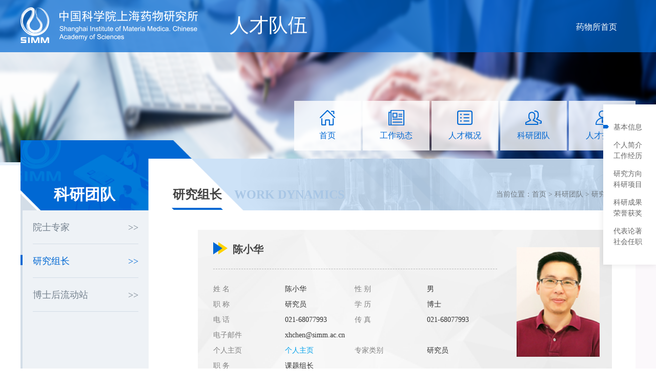

--- FILE ---
content_type: text/html
request_url: http://simm.cas.cn/sourcedb/zw/gb2020/yjzz/202008/t20200825_5676092.html
body_size: 12862
content:
<!DOCTYPE html>
<html lang="cn">

<head>
    <meta charset="UTF-8">
    <meta name="viewport"
          content="width=device-width, user-scalable=no, initial-scale=1.0, maximum-scale=1.0, minimum-scale=1.0">
    <meta name="apple-mobile-web-app-capable" content="yes" />
    <meta name="apple-mobile-web-app-status-bar-style" content="black-translucent" />
    <meta name="format-detection" content="telephone=yes" />
    <meta name="msapplication-tap-highlight" content="no" />
    <meta http-equiv="X-UA-Compatible" content="IE=Edge，chrome=1">
    <title>专家人才----中国科学院上海药物研究所</title>
    <!-- inject:css -->
    <link href="//simm.cas.cn/images/common_rcdw.css" rel="stylesheet"></link>
    <!-- endinject -->
    <link href="//simm.cas.cn/images/yjzz-content.css" rel="stylesheet">
    <link href="//api.cas.cn/lib/font-awesome/4.7.0/css/font-awesome.min.css" rel="stylesheet">
    <style>
        .yjzz-content-block-content p {
            text-indent: 0em;
        }
        .dblz-list {
            margin: 16px 0;
            height: 280px;
            overflow: hidden;
        }
        #dhp{
            min-width:210px;
        }
        .open{
            margin: 0 auto;
            width: 100px;
            display: inherit;
            margin-top: 20px;
            background: #fff;
            border: 0;
            outline:none;
        }
        .basic-info-content-list th, .basic-info-content-list td {
            vertical-align: top;
        }
        .dblz-list li{
            list-style: decimal;
            margin-left: 19px;
        }

        @media(max-width:1280px){
            .visible-lg{
                display:none!important;
            }
            .hidden-lg{
                display:block!important;
            }
        }

        @media(min-width:1190px) and (max-width:1280px){
            .basic-info-content-list th, .basic-info-content-list td{
                width:190px;
            }
        }
        @media(max-width:767px){
            .yjzz-nav{
                display:none;
            }
            .yjzz-content {padding: 20px 12px 12px 12px;}
            .basic-info-content {margin-right: 0;}
            .basic-info .fr {float: inherit;}
            .basic-info-photo {display: block;margin: 10px auto 20px;}
        }
    </style>
</head>

<body>
<section class="layout-container layout-wrapper">
    <section class="layout-banner">

        <style>
.nav-menu .nav-menu-item:nth-child(3) a i{
    background: url(/images/list.png) no-repeat 50%;
}
.nav-menu .nav-menu-item:nth-child(4) a i{
        background: url(/images/group.png) no-repeat 50%;
}
.nav-menu .nav-menu-item:nth-child(5) a i{
        background: url(/images/people.png) no-repeat 50%;
}
.nav-menu .nav-menu-item:nth-child(3).active a i{
    background: url(/images/list-active.png) no-repeat 50%;
}
.nav-menu .nav-menu-item:nth-child(4).active a i{
        background: url(/images/group-active.png) no-repeat 50%;
}
.nav-menu .nav-menu-item:nth-child(5).active a i{
        background: url(/images/people-active.png) no-repeat 50%;
}
.nav-menu .nav-menu-item:nth-child(3):hover a i{
    background: url(/images/list-active.png) no-repeat 50%;
}
.nav-menu .nav-menu-item:nth-child(4):hover a i{
        background: url(/images/group-active.png) no-repeat 50%;
}
.nav-menu .nav-menu-item:nth-child(5):hover a i{
        background: url(/images/people-active.png) no-repeat 50%;
}
</style>
<header class="layout-header-wrapper">
        <div class="layout-header page-content">
          <a href="/web/rcdw"><img src="http://simm.cas.cn/images/logo_rcdw.png" height="70" class="layout-header-logo fl" /></a>
          <h1 class="fl">人才队伍</h1>
          <span class="fr">
            <a href="/">药物所首页</a>
          </span>
        </div>
      </header>


      <header class="phone-headers">
        <!-- <img class="phone-home" src="phone01.png" alt="" /> -->
        <img class="phone-logo" src="http://simm.cas.cn/images/head-logos_rcdw.png" alt="" />
        <a href="javascript:void(0)"><img class="phone-manue" src="http://simm.cas.cn/images/phone02_rcdw.png" alt="" /></a>
      </header>
  
      <div class="phone-slidermanue" id="phone-slidermanue">
        

        <nav class="phone-menu">
            <ul class="page-content">
              <li class="phone-menu-item">
                <a href="http://simm.cas.cn/web/rcdw/">首页</a>
              </li>
              <li class="phone-menu-item">
                <a href="http://simm.cas.cn/web/rcdw/gzdt/">工作动态</a>
              </li>
              <li class="phone-menu-item">
                <a href="http://simm.cas.cn/web/rcdw/rcgk/">人才概况</a>
              </li>
              <li class="phone-menu-item">
                <span>科研团队</span>
                <ul class="phone-submenu-list">
                  
                  <li class="phone-submenu-item"><a href="http://simm.cas.cn/web/rcdw/kytd/yszj/">院士专家</a></li>
                  
                  <li class="phone-submenu-item"><a href="http://simm.cas.cn/web/rcdw/kytd/yjzz/">研究组长</a></li>
                  
                  <li class="phone-submenu-item"><a href="http://simm.cas.cn/web/rcdw/kytd/bshldz/">博士后流动站</a></li>
                  
                </ul>
              </li>
              <li class="phone-menu-item">
                <span>人才招聘</span>
                <ul class="phone-submenu-list">
                  
                  <li class="phone-submenu-item"><a href="http://simm.cas.cn/web/rcdw/rczp/kygw/">科研岗位</a></li>
                  
                  <li class="phone-submenu-item"><a href="http://simm.cas.cn/web/rcdw/rczp/glgw/">管理岗位</a></li>
                  
                </ul>
              </li>
            </ul>
        </nav>
  
      </div>

        <img height="323" class="layout-banner-img" src="//simm.cas.cn/images/banner_rcdw.png" />
        <div class="layout-nav-wrapper">
            <div class="page-content">
                <nav class="layout-nav">
                    <ul class="nav-menu">
                        <li class="nav-menu-item"><a href="http://simm.cas.cn/web/rcdw/"><i class="icon icon-home"></i><span>首页</span></a></li>
                        
                            <li class="nav-menu-item"><a href="http://simm.cas.cn/web/rcdw/gzdt/"><i class="icon icon-paper"></i><span>工作动态</span></a></li>
                        
                            <li class="nav-menu-item"><a href="http://simm.cas.cn/web/rcdw/rcgk/"><i class="icon icon-paper"></i><span>人才概况</span></a></li>
                        
                            <li class="nav-menu-item"><a href="http://simm.cas.cn/web/rcdw/kytd/"><i class="icon icon-paper"></i><span>科研团队</span></a></li>
                        
                            <li class="nav-menu-item"><a href="http://simm.cas.cn/web/rcdw/rczp/"><i class="icon icon-paper"></i><span>人才招聘</span></a></li>
                        
                    </ul>
                </nav>

                <section class="breadcrumbs clearfix">
                    <sider class="breadcrumbs-sider">
                        <h2>科研团队</h2>
                    </sider>
                    <header class="breadcrumbs-main">
                        <h3>
                            <span class="cn">研究组长</span>
                            <span class="en">WORK DYNAMICS</span>
                            <!-- <span class="en">PERSONNEL SURVEY</span> -->
                        </h3>
                        <div class="fr breadcrumbs-main-position">
                            当前位置：首页 &gt;
                            <a href="/web/rcdw/kytd/yszj/" title="科研团队" class="acts CurrChnlCls">科研团队</a>&nbsp;&gt;&nbsp;<a href="/web/rcdw/kytd/yjzz/" title="研究组长" class="acts CurrChnlCls">研究组长</a>

                        </div>
                    </header>
                </section>
            </div>
        </div>
    </section>
    <section class="layout-container main-content-wrapper" >
        <div class="page-content main-content">
            <aside class="layout-sider">
                <ul class="aside-menu">

                    <li class="aside-menu-item"><a href="/web/rcdw/kytd/yszj/">院士专家</a></li>

                    <li class="aside-menu-item active"><a href="/web/rcdw/kytd/yjzz/">研究组长</a></li>

                    <li class="aside-menu-item"><a href="/web/rcdw/kytd/bshldz/">博士后流动站</a></li>

                </ul>
            </aside>

            <main class="layout-main">


                <div id="basic-info-ancher"></div>
                <section class="yjzz-content">
                    <section class="basic-info clearfix" id="basic-info">
                        <img class="basic-info-photo fr" id="pic" width="162" height="214" src="" />
                        <div class="basic-info-content">
                            <h4><abbr id="xmz"></abbr> <!--<span class="title"></span>--></h4>
                            <table class="basic-info-content-list visible-lg">
                                <tbody>
                                <tr>
                                    <th width="82px">姓 名</th>
                                    <td width="82px" id="xmp"></td>
                                    <th width="82px">性 别</th>
                                    <td width="82px" id="xbp"></td>
                                    <th width="82px">职 称</th>
                                    <td width="82px" id="zcp"></td>
                                </tr>
                                <tr>
                                    <th width="82px">学 历</th>
                                    <td width="82px" id="xlp"></td>
                                    <th width="82px">电 话</th>
                                    <td width="82px" id="dhp"></td>
                                    <th width="82px">传 真</th>
                                    <td width="82px" id="czp">暂无</td>
                                </tr>
                                <tr>
                                    <th width="82px">电子邮件</th>
                                    <td width="82px" id="dzyjp"></td>
                                    <th width="82px">个人主页</th>
                                    <td width="82px"><a id="grzyp" href="" target="_blank" style="color: #00a0ec;">主页链接</a></td>
                                    <th width="82px">专家类别</th>
                                    <td width="82px" id="zjlbp"></td>
                                </tr>
                                <tr>
                                    <th width="82px">职 务</th>
                                    <td width="82px" colspan="5" id="zwp"></td>
                                </tr>
                                <tr>
                                    <th width="82px">通讯地址  </th>
                                    <td width="82px" colspan="5" id="txdzp"></td>
                                </tr>
                                </tbody>
                            </table>
                            <table class="basic-info-content-list hidden-lg">
                                <colgroup>
                                    <col width="80" />
                                    <col width="120"/>
                                    <col width="60" />
                                    <col width="120"/>
                                </colgroup>
                                <tbody>
                                <tr>
                                    <th>姓 名</th>
                                    <td id="xm"></td>
                                    <th>性 别</th>
                                    <td id="xb"></td>
                                </tr>
                                <tr>
                                    <th>职 称</th>
                                    <td id="zc"></td>
                                    <th>学 历</th>
                                    <td id="xl"></td>
                                </tr>
                                <tr>
                                    <th>电 话</th>
                                    <td id="dh"></td>
                                    <th>传 真</th>
                                    <td id="cz">暂无</td>
                                </tr>
                                <tr>
                                    <th>电子邮件</th>
                                    <td colspan="3" id="dzyj"></td>
                                </tr>
                                <tr>
                                    <th>个人主页</th>
                                    <td><a id="grzy" href="" target="_blank" style="color: #00a0ec;">个人主页</a></td>
                                    <th>专家类别</th>
                                    <td id="zjlb"></td>
                                </tr>
                                <tr>
                                    <th>职 务</th>
                                    <td colspan="3" id="zw"></td>
                                </tr>
                                <tr>
                                    <th>通讯地址  </th>
                                    <td colspan="3" id="txdz"></td>
                                </tr>
                                </tbody>
                            </table>
                        </div>
                    </section>

                    <section class="row yjzz-content-row" id="c2">
                        <div class="col-md-7 yjzz-content-block" id="resume">
                            <div class="yjzz-content-block-title">
                                <!-- <img src="../../../../../images/title-bg.png" /> -->
                                个人简介
                            </div>
                            <div class="yjzz-content-block-content">
                                <div id="grjj" class="more" style="min-height:210px;">

                                </div>
                            </div>
                            <button class="open">点击展开</button>
                        </div>
                        <!-- <div class="col-md-5 yjzz-content-block yjzz-content-block-right" id="education">
                          <div class="yjzz-content-block-title">
                            教育经历
                          </div>
                          <div class="yjzz-content-block-content">
                            <ul class="timeline" id="jyjl">

                            </ul>
                          </div>
                      </div> -->
                        <div class="col-md-5 yjzz-content-block yjzz-content-block-right" id="experience">
                            <div class="yjzz-content-block-title">
                                工作经历
                            </div>
                            <div class="yjzz-content-block-content">
                                <ul class="timeline" id="gzjl" style="height:210px;">

                                </ul>
                            </div>
                        </div>
                    </section>

                    <section class="row yjzz-content-row" id="c3">
                        <div class="col-md-7 yjzz-content-block" id="research">
                            <div class="yjzz-content-block-title">
                                研究方向
                            </div>
                            <div class="yjzz-content-block-content">
                                <div id="yjfx" class="more" style="min-height: 217px;">

                                </div>
                            </div>
                            <button class="open">点击展开</button>
                        </div>


                        <div class="col-md-5 yjzz-content-block yjzz-content-block-right" id="project">
                            <div class="yjzz-content-block-title">
                                科研项目
                            </div>
                            <div class="yjzz-content-block-content">
                                <ul class="timeline" id="kyxm" style="height:140px;">

                                </ul>
                            </div>
                        </div>
                    </section>

                    <section class="row yjzz-content-row" id="c4">
                        <div class="col-md-7 yjzz-content-block" id="achievement">
                            <div class="yjzz-content-block-title" >
                                科研成果
                            </div>
                            <div class="yjzz-content-block-content">
                                <div id="kycg" class="more" style="min-height: 217px;">

                                </div>
                            </div>
                            <button class="open">点击展开</button>
                        </div>

                        <div class="col-md-5 yjzz-content-block" id="honor">
                            <div class="yjzz-content-block-title">
                                荣誉获奖
                            </div>
                            <div class="yjzz-content-block-content">
                                <ul class="timeline" id="ryhj" style="height: 217px;">

                                </ul>
                            </div>
                        </div>
                    </section>

                    <section class="row yjzz-content-row" id="c5">
                        <div class="col-md-7 yjzz-content-block" id="paper">
                            <div class="yjzz-content-block-title">
                                代表论著
                                <span class="yjzz-content-block-title-extra fr" id="dblz-pager">
                <span class="dblz-pager-icon dblz-pager-icon-prev disabled"><i class="fa fa-angle-left"></i></span>
                <span class="dblz-pager-icon dblz-pager-icon-next"><i class="fa fa-angle-right"></i></span>
            </span>
                            </div>
                            <div class="yjzz-content-block-content">
                                <ul class="dblz-list more" id="dblz">

                                </ul>
                            </div>
                            <button class="open">点击展开</button>
                        </div>
                        <div class="col-md-5 yjzz-content-block" id="job">
                            <div class="yjzz-content-block-title">
                                社会任职
                            </div>
                            <div class="yjzz-content-block-content">
                                <div id="shrz" class="more" style="height: 210px;overflow-y: scroll;"></div>
                            </div>
                        </div>

                    </section>

                    <!-- <section class="row yjzz-content-row">
                        <div class="col-md-7 yjzz-content-block" id="job">
                            <div class="yjzz-content-block-title">
                                社会任职
                            </div>
                            <div class="yjzz-content-block-content">
                                <div id="shrz" class="more" style="min-height: 217px;"></div>
                            </div>
                            <button class="open">点击展开</button>
                        </div>


                    </section> -->

                    <aside class="yjzz-nav" id="yjzz-nav">
                        <div class="yjzz-nav-icon"></div>
                        <ul class="yjzz-nav-list">
                            <li class="yjzz-nav-item active" data-ancher="basic-info">基本信息</li>
                            <li class="yjzz-nav-item" data-ancher="c2">个人简介 工作经历</li>
                            <li class="yjzz-nav-item" data-ancher="c3">研究方向 科研项目</li>
                            <li class="yjzz-nav-item" data-ancher="c4">科研成果 荣誉获奖</li>
                            <li class="yjzz-nav-item" data-ancher="c5">代表论著 社会任职</li>
                        </ul>
                    </aside>

                </section>
            </main>
        </div>
    </section>

    <footer class="layout-footer-wrapper">

        <section class="layout-footer">
          <a href="http://www.cas.cn/" target="_blank"><img src="http://simm.cas.cn/images/footer-logo-1.png" class="layout-footer-logo-1 riim" width="84" height="84" /></a>
          <div class="divider-vertical"></div>
          <a href="http://simm.cas.cn/web/" target="_blank"><img src="http://simm.cas.cn/images/footer-logo-2.png" class="layout-footer-logo-2 riim" width="72" height="89" /></a>
          <div class="layout-footer-content">
            <p>版权所有 中国科学院上海药物研究所 沪ICP备05005386号-1</p>
            <p>
              地址: 上海市浦东张江祖冲之路555号 邮编:201203 电话: 86-21-50806600
            </p>
            <p>沪公网安备 31011502008305号</p>
          </div>
          <img src="http://simm.cas.cn/images/footer-qr.png" class="layout-footer-qrcode riim" width="112" height="112" />
          <a href="//bszs.conac.cn/sitename?method=show&amp;id=0A8AF5D2892D26FAE053012819AC6E6B" target="_blank"><img src="http://simm.cas.cn/images/footer-logo-4.png" class="layout-footer-logo-4 riim" width="60" height="74" /></a>
        </section>
    </footer>
</section>
<script src="//simm.cas.cn/images/jquery-3.3.1.min.js"></script>
<script src="//simm.cas.cn/images/jquery.showmore.js"></script>
<script src="//simm.cas.cn/images/content_rcdwxl.js"></script>
<script src="//simm.cas.cn/images/jquery.timeline.js"></script>
<script src="//simm.cas.cn/images/jquery.siders_rcdw.js"></script>
<script>
    var links = window.location.href;
    var curpath = '专家人才';
    $(".aside-menu").children("li").each(function(){
        if($(this).children("a").text()==curpath){
            $(this).addClass("active");
        }
    });
    var xpwj="http://simm.cas.cn/sourcedb/zw/gb2020/yjzz/202008/W020240131495142708019.jpg"
    var xm="陈小华"
    var xl="博士"
    var zw="课题组长"
    var zc="研究员"
    var yzbm="201203"
    var xklb=""
    var txdz="上海市浦东新区 张江高科技园区海科路501号4号楼602"
    var dzyj="xhchen@simm.ac.cn"
    var jl="<div class=\"trs_editor_view TRS_UEDITOR trs_paper_default trs_external trs_web\"><p><span style=\"line-height: 200%\"><span style=\"line-height: 200%\"><span style=\"line-height: 200%\"><span style=\"line-height: 200%\"><span style=\"line-height: 200%\"> <\/span><\/span><\/span><\/span><\/span><\/p><p style=\"text-align: justify;\">陈小华博士，现任中科院上海药物所研究员、博士生导师、课题组长。2008年在中科院成都有机化学研究所获得博士学位。2009-2011年在洪堡基金会奖学金的资助下在德国柏林洪堡大学进行博士后研究，2012-2015年于加州大学旧金山分校 (UCSF) 药学院及美国索克生物研究所 (The Salk Institute for Biological Studies)开展博士后研究，2015年6月加入中科院上海药物研究所。目前课题组开展化学生物学及药物化学方面的研究，结合多学科交叉手段及多种新兴技术，聚焦生物大分子蛋白质、核酸动态调控及化学干预研究；开展蛋白质相互作用及蛋白质稳态调控、疾病机制及靶标发现、基于靶向降解技术的原创新药发现研究等。相关研究成果在Nat. Chem., Chem, Nat. Commun., Angew. Chem. Int. Ed., J. Am. Chem. Soc., Adv. Sci., J. Med. Chem.等期刊发表发表论文40余篇；以第一发明人申请国内外发明专利20余项，已获国内外授权15项，主持研发的分子胶降解剂候选新药已实现成果转化，其中1项已进入临床I期；曾入选国家级青年拔尖人才项目、上海市领军人才项目、上海市科技启明星，上海市青年拔尖人才等项目；主持基金委多项面上项目、重大研究计划-生物大分子动态修饰与化学干预培育项目、卫健委重大新药创制专项子课题、中国科学院-个性化药物先导专项子课题等项目。<\/p><p style=\"text-align:justify;line-height: 200%\"><strong>教育经历：<\/strong><\/p><p style=\"text-align:justify;line-height: 200%\">2003.9-2008.6, 有机化学博士，中国科学院成都有机化学研究所<\/p><p style=\"text-align:justify;line-height: 200%\">1999.9-2003.6, 理学学士, 温州大学，化学与材料工程学院<\/p><div style=\"text-align: justify\"> <\/div><p><br\/><\/p><\/div>"
    var yjfx="<div class=\"trs_editor_view TRS_UEDITOR trs_paper_default trs_external trs_web\"><p style=\"text-align: justify;\">药物化学及化学生物学，目前课题组主要进行蛋白质相互作用和蛋白质稳态调控研究，结合药物化学、有机化学、分子及细胞生物学、蛋白质工程、化学蛋白质组学等多学科交叉手段和多种新兴技术，开展蛋白质间相互作用和靶标确证研究、基于靶向蛋白降解技术的创新药物研发等。具体研究内容如下：<\/p><p style=\"text-align: justify;\">1) 发展活细胞中蛋白质相互作用工具箱，开展蛋白质功能及靶标发现研究；<\/p><p style=\"text-align: justify;\">2) 发展生物大分子靶向降解的筛选新技术，针对“难成药”靶标发现小分子降解剂；<\/p><p style=\"text-align: justify;\">3) 开展蛋白质稳态调控及其作用机制研究，发现高效的分子胶降解剂及创新药物研究。<\/p><\/div>"
    var ryhj="<div class=\"trs_editor_view TRS_UEDITOR trs_paper_default trs_external trs_web\"><p>2024, 入选上海市东方英才计划领军项目<\/p><p>2021, 入选国家高层次人才特殊支持计划“青年拔尖”项目;<\/p><p>2019，入选上海市青年拔尖人才计划；<\/p><p>2016，上海市科技启明星 (A类)；<\/p><p>2014，Pioneer Fund Postdoctoral Fellowship (The Salk Institute for Biological Studies)；<\/p><p>2009 - 2011；Alexander von Humboldt Research Fellowship (德国洪堡基金会)；<\/p><p>2010，全国百篇优秀博士学位论文；<\/p><p>2009，中国科学院优秀博士学位论文；<\/p><p>2009，中国百篇最具影响国际学术论文；<\/p><p>2008，中国科学院院长奖特别奖；<\/p><p>2007，Roche Creative Chemistry Award (Roche R&amp;D Center, China)。<\/p><\/div>"
    var cdkyxmqk="<div class=\"trs_editor_view TRS_UEDITOR trs_paper_default trs_external trs_web\"><p>1. 直接捕捉活体细胞中蛋白质去修饰酶的新方法及作用机制研究，基金委面上项目，2018-2021。<\/p><p>2. 中国科学院战略性先导技专项，个性化药物基于疾病分子分型的普惠新药研发—肿瘤个性化药物研究子课题，2019-2020。<\/p><p>3. 泛素介导的靶向蛋白降解技术平台及其在新药研发中的应用，卫健委, 重大新药创制专项子课题，2018.01-2020.12。<\/p><p>4.基于非天然氨基酸的蛋白质定点修饰方法研究及其在抗体药物研发中的应用，基金青年项目，2017-2019。<\/p><\/div>"
    var dblz="<div class=\"trs_editor_view TRS_UEDITOR trs_paper_default trs_external trs_web\"><p style=\"text-align: justify; font-size: 14px;\"><span data-index=\"10\" style=\"font-size: 14px;\">1. An-Di Guo,+ Ke-Nian Yan,+ Hao Hu,+ Linhui Zhai, Teng-fei Hu, Haixia Su, Yijia Chi, Jinyin Zha, Yechun Xu, Dongxin Zhao, Xiaojie Lu, Yong-Jiang Xu, Jian Zhang, Minjia Tan,* <strong>Xiao-Hua Chen<\/strong>*. Spatiotemporal and global profiling of DNA-protein interactions enables discovery of low-affinity transcription factors. <em>Nat. Chem<\/em>., 2023, 15, 803-814; DOI: 10.1038\/s41557-023-01196-z.（+ contributed equally）<\/span><\/p><p style=\"text-align: justify; font-size: 14px;\"><span data-index=\"10\" style=\"font-size: 14px;\">2. Yali Xu+, Wensi Zhao+, Hui-Jun Nie+, Jiamin Wang+, Jingjing Fu, Hao Hu, Zihao Liu, Shengna Tao, Mingya Zhang, Yubo Zhou, Jia Li*, Minjia Tan*, <strong>Xiao-Hua Chen<\/strong>*. Cross-Linking Profiling of Molecular Glue Degrader-Induced E3 Ligase Interactome to Expand Target Space.<em> Angew. Chem. Int. Ed<\/em>. 2025, 64, e202505053.（+ contributed equally）<\/span><\/p><p style=\"text-align: justify; font-size: 14px;\"><span data-index=\"10\" style=\"font-size: 14px;\">3. Hao Hu,+ Wei Hu,+ An-Di Guo,+ Linhui Zhai,+ Song Ma, Hui-Jun Nie, Bin-Shan Zhou, Tianxian Liu, Xinglong Jia, Xing Liu, Xuebiao Yao, Minjia Tan* <strong>Xiao-Hua Chen<\/strong>*. Spatiotemporal and direct capturing global substrates of lysine-modifying enzymes in living cells. <em>Nat. Commun<\/em>., 2024, 15, 1465. DOI :10.1038\/s41467-024-45765-3 (+ contributed equally ).<\/span><\/p><p style=\"text-align: justify; font-size: 14px;\"><span data-index=\"10\" style=\"font-size: 14px;\">4. Ke-Nian Yan,+ Yong-Qiang Nie,+ Jia-Yu Wang,+ Guang-Liang Yin, Qia Liu, Hao Hu, Xiaoxia Sun* and <strong>Xiao-Hua Chen*<\/strong>. Accelerating PROTACs Discovery through a Direct-to-Biology Platform Enabled by Modular Photoclick Chemistry. <em>Advanced Science<\/em>, 2024, 11, 2400594. DOI: 10.1002\/advs.202400594. (+, contributed equally )<\/span><\/p><p style=\"text-align: justify; font-size: 14px;\"><span data-index=\"10\" style=\"font-size: 14px;\">5. An-Di Guo,+ Dan Wei,+ Hui-Jun Nie,+ Hao Hu, Chengyuan Peng, Shao-Tong Li, Ke-Nian Yan, Bin-Shan Zhou, Lei Feng, Chao Fang, Minjia Tan, Ruimin Huang, <strong>Xiao-Hua Chen<\/strong>*. Light-induced primary amines and o-nitrobenzyl alcohols cyclization as a versatile photoclick reaction for modular conjugation; <em>Nat. Commun<\/em>., 2020, 11, 5472; (+, contributed equally ).<\/span><\/p><p style=\"text-align: justify; font-size: 14px;\"><span data-index=\"10\" style=\"font-size: 14px;\">6. Wei Hu, Yi Yuan, Cai-Hu Wang, Hong-Tao Tian, An-Di Guo, Hui-Jun Nie, Hao Hu, Minjia Tan, Zhuo Tang,* <strong>Xiao-Hua Chen*<\/strong>. Genetically Encoded Residue-Selective Photo-Crosslinker to Capture Protein-Protein Interactions in Living Cells; <em>Chem<\/em>., 2019, 5, 2955-2968.<\/span><\/p><p style=\"text-align: justify; font-size: 14px;\"><span data-index=\"10\" style=\"font-size: 14px;\">7. Hui-Jun Nie+, Hao Hu+, Xinming Qi+, Yin-Jue Zhou, Lu Liu, <strong>Xiao-Hua Chen<\/strong>*. General Platform for Efficient and Modular Assembly of GalNAc–siRNA Conjugates via Primary Amines and o-Nitrobenzyl Alcohol Cyclization Photoclick Chemistry Enabling Rapid Access to Therapeutic Oligonucleotides. <em>JACS Au<\/em> 2025, 5, 3, 1402–1412. (+, contributed equally ).<\/span><\/p><p style=\"text-align: justify; font-size: 14px;\"><span data-index=\"10\" style=\"font-size: 14px;\">8. Wen-Jing Wang+, Lixin Gao+, Simei Wang+, Wensi Huang+, Xin-Yu Meng, Hao Hu, Ziqiang Chen, Jingya Sun, Yali Yuan, Yubo Zhou, Xingxing Diao*, Ruimin Huang*, Jia Li*, <strong>Xiao-Hua Chen<\/strong>*. Discovery of Orally Bioavailable and Potent CDK9 Inhibitors for Targeting Transcription Regulation in Triple-Negative Breast Cancer. <em>J. Med. Chem.<\/em>, 2024, 67, 10035–10056. (+, contributed equally ).<\/span><\/p><p style=\"text-align: justify; font-size: 14px;\"><span data-index=\"10\" style=\"font-size: 14px;\">9. Dan Wei,+ Hanlin Wang,+ Qinghe Zeng,+ Wenjing Wang, Bingbing Hao, Xule Feng, Peipei  Wang, Ning Song, Weijuan Kan, Guifang Huang, Xiaoyu Zhou, Minjia Tan, Yubo Zhou, Ruimin Huang,* Jia Li,* <strong>Xiao-Hua Chen*<\/strong>. Discovery of Potent and Selective CDK9 Degraders for Targeting Transcription Regulation in Triple-Negative Breast <em>Cancer; J. Med. Chem<\/em>., 2021, 64, 14822-14847 ( +, contributed equally )<\/span><\/p><p style=\"text-align: justify; font-size: 14px;\"><span data-index=\"10\" style=\"font-size: 14px;\">10. Yan Xu, Dingqiang Fu, Yi Yuan, Yan Peng, Juan Dong, Feng Du, Xin Huang, Guangxun Li, <strong>Xiaohua Chen<\/strong>,* Qiwei Wang,* and Zhuo Tang*; A heterobifunctional molecule recruits cereblon to an RNA scaffold and activates its PROTAC function，<em>Cell Reports Physical Science<\/em>, 2022, 3, 101064.<\/span><\/p><p style=\"text-align: justify; font-size: 14px;\"><span data-index=\"10\" style=\"font-size: 14px;\">11. Hui-Jun Nie+, Ying-Jie Fu+, Shang Long, Jia-Yu Wang, Wensi Zhao, Linhui Zhai, Yin-Long Yang, Minjia Tan, Hao Hu*, <strong>Xiao-Hua Chen<\/strong>*. Chemoproteomics reveals proteome-wide covalent and non-covalent targets of withaferin A. <em>Acta Pharmacologica Sinica<\/em>, 2025, DOI: 10.1038\/s41401-024-01468-5 ( +, contributed equally )<\/span><\/p><p style=\"text-align: justify; font-size: 14px;\"><span data-index=\"10\" style=\"font-size: 14px;\">12. Zhi-Feng, Zou,+ Lei, Yang,+ Hui-Jun, Nie,+ Jing, Gao,* Shu-Min, Lei, Yi, Lai, Fan, Zhang, Ernst, Wagner, Hai-Jun, Yu,* <strong>Xiao-Hua, Chen<\/strong>,* Zhi-Ai, Xu*. Tumor-targeted PROTAC prodrug nanoplatform enables precise protein degradation and combination cancer therapy. <em>Acta Pharmacologica Sinica<\/em>, 2024, DOI: 10.1038\/s41401-024-01266-z. (+, contributed equally )<\/span><\/p><p style=\"text-align: justify; font-size: 14px;\"><span data-index=\"10\" style=\"font-size: 14px;\">13. Hui-Jun Nie+, Ben-Fu Li+, Jingya Sun+, Yali Yuan+, Zhi-Gao Zhang, Hao Hu, Wen-Jing Wang, Ziqiang Chen, Simei Wang, Wensi Huang, Xingxing Diao, Jinghua Yu*, Ruimin Huang*, <strong>Xiao-Hua Chen<\/strong>*. Discovery of a Potent, selective and orally bioavailable CDK9 degrader for targeting transcription regulation in Triple-Negative breast cancer. <em>Bioorganic Chemistry<\/em>, 2024, 153, 107876. (+, contributed equally).<\/span><\/p><p style=\"text-align: justify; font-size: 14px;\"><span data-index=\"10\" style=\"font-size: 14px;\">14. Yanrui Suo, Kaige Li, Xing Ling, Kenian Yan, Weiwei Lu, Jinfeng Yue,<strong> Xiao-Hua Chen*<\/strong>, Zhiqiang Duan*, Xiaojie Lu*. Discovery Small-Molecule p300 Inhibitors Derived from a Newly Developed Indazolone-Focused DNA-Encoded Library. <em>Bioconjugate Chem.<\/em> 2024, 35, 1251–1257.<\/span><\/p><p style=\"text-align: justify; font-size: 14px;\"><span data-index=\"10\" style=\"font-size: 14px;\">15. Hongtao Tian, jiale yang, An-Di Guo, Yu Ran, Yun-Zhi Yang, Bing Yang,Ruimin Huang, Haiming Liu*, <strong>Xiao-Hua Chen*<\/strong>. Genetically Encoded Benzoyllysines Serve as Versatile Probe for Interrogating Histone Benzoylations and Interactions in Living Cells; <em>ACS Chem. Biol.<\/em>, 2021,16, 2560-2569.<\/span><\/p><p style=\"text-align: justify; font-size: 14px;\"><span data-index=\"10\" style=\"font-size: 14px;\">16. An-Di Guo, Ke-Huan Wu, <strong>Xiao-Hua Chen<\/strong>*. Light-induced efficient and residue-selective bioconjugation of native proteins via indazolone formation; <em>RSC Advances<\/em>, 2021, 11, 2235.<\/span><\/p><p style=\"text-align: justify; font-size: 14px;\"><span data-index=\"10\" style=\"font-size: 14px;\">17. Hui-Jun Nie, An-Di Guo, Hai-Xia Lin, <strong>Xiao-Hua Chen<\/strong>*. Rapid and halide compatible synthesis of 2-Nsubstituted indazolone derivatives via photochemical cyclization in aqueous media, <em>RSC Adv<\/em>., 2019, 9, 13249-13253.<\/span><\/p><p style=\"text-align: justify; font-size: 14px;\"><span data-index=\"10\" style=\"font-size: 14px;\">18. Nan Li,* Honglian Feng, Qian Gong, Chunxiao Wu, Hao Zhou, Zhiyan Huang, Jun Yang, <strong>Xiao-Hua Chen<\/strong>,* Na Zhao.* BINOL-based chiral aggregation-induced emission luminogens and t.heir application in detecting copper(II) ions in aqueous media. <em>J. Mater. Chem.C<\/em>, 2015, 3, 11458-11463.<\/span><\/p><p style=\"text-align: justify; font-size: 14px;\"><span data-index=\"10\" style=\"font-size: 14px;\">19. <strong>Xiao-Hua Chen<\/strong>, Zheng Xiang, Ying S. Hu, Vanessa K. Lacey, Hu Cang, and Lei Wang*. Genetically Encoding an Electrophilic Amino Acid for Protein Stapling and Covalent Binding to Native Receptors. <em>ACS Chem. Biol.<\/em>, 2014, 9, 1956-1961.<\/span><\/p><p style=\"text-align: justify; font-size: 14px;\"><span data-index=\"10\" style=\"font-size: 14px;\">20. <strong>Xiao-Hua Chen<\/strong>, Alexander Roloff, Oliver Seitz*. Consecutive Signal Amplification for DNA Detection Based on De Novo Fluorophore Synthesis and Host-Guest Chemistry. <em>Angew. Chem. Int. Ed.<\/em>, 2012, 51, 4479-4483.<\/span><\/p><p style=\"text-align: justify; font-size: 14px;\"><span data-index=\"10\" style=\"font-size: 14px;\">21.<strong> Xiao-Hua Chen<\/strong>, Jie Yu and Liu-Zhu Gong*. The Role of Double Hydrogen Bonds in Asymmetric Direct Aldol Reactions Catalyzed by Amino Amide Derivatives. <em>Chem. Commun<\/em>., 2010, 46, 6437-6448.<\/span><\/p><p style=\"text-align: justify; font-size: 14px;\"><span data-index=\"10\" style=\"font-size: 14px;\">22. <strong>Xiao-Hua Chen<\/strong>, Qiang Wei, Shi-Wei Luo, Han Xiao, and Liu-Zhu Gong*. Organocatalytic Synthesis of Spiro[pyrrolidin-3,3′-oxindoles] with High Enantiopurity and Structural Diversity. <em>J. Am. Chem. Soc.<\/em>; 2009, 131, 13819-13825<\/span><\/p><p style=\"text-align: justify; font-size: 14px;\"><span data-index=\"10\" style=\"font-size: 14px;\">23. <strong>Xiao-Hua Chen<\/strong>, Wen-Quan Zhang, and Liu-Zhu Gong*. Asymmetric Organocatalytic Three-Component 1,3-Dipolar Cycloaddition: Control of Stereochemistry via a Chiral Bronsted Acid Activated Dipole.<em> J. Am. Chem. Soc<\/em>.; 2008, 130, 5652-5653.<\/span><\/p><p style=\"text-align: justify; font-size: 14px;\"><span data-index=\"10\" style=\"font-size: 14px;\">24. <strong>Xiao-Hua Chen<\/strong>, Xiao-Ying Xu, Hua Liu, Lin-Feng Cun, and Liu-Zhu Gong*. Highly Enantioselective Organocatalytic Biginelli Reaction. <em>J. Am. Chem. Soc.<\/em>; 2006, 128, 14802-14803.<\/span><\/p><p style=\"text-align: justify; font-size: 14px;\"><span data-index=\"10\" style=\"font-size: 14px;\">25. <strong>Xiao-Hua Chen<\/strong>, Shi-Wei Luo, Zhuo Tang, Lin-Feng Cun, Ai-Qiao Mi, Yao-Zhong Jiang, and Liu-Zhu Gong*. Organocatalyzed Highly Enantioselective Direct Aldol Reactions of Aldehydes with Hydroxyacetone and Fluoroacetone in Aqueous Media. The Use of Water to Control the Regioselectivity. <em>Chem. Eur. J<\/em>.; 2007. 13. 689-701.<\/span><\/p><p style=\"font-size: 14px;\"><br\/><\/p><\/div>"
    var dh="021-68077993"
    var shrz=""
    var zjlb="研究员"
    var cz="021-68077993"
    var xb="男"
    var grzy=""
    var qtbz2="<div class=\"trs_editor_view TRS_UEDITOR trs_paper_default trs_external\"><ul class=\" list-paddingleft-2\"><li style=\"list-style-position: inside;\"><div class=\"timeline-item-content\" style=\"display: inline;\"><label>2015. 6- 至今<\/label><div>研究员、课题组长，中国科学院上海药物研究所<\/div><\/div><div class=\"timeline-item-tail\"> <\/div><div class=\"timeline-item-head\"> <\/div><div class=\"timeline-item-right\"> <\/div><\/li><li style=\"list-style-position: inside;\"><div class=\"timeline-item-content\" style=\"display: inline;\"><label>2012. 1- 2015. 6<\/label><div>博士后, 加州大学旧金山分校(UCSF)药学院\/美国索克生物研究所<\/div><\/div><div class=\"timeline-item-tail\"> <\/div><div class=\"timeline-item-head\"> <\/div><div class=\"timeline-item-right\"> <\/div><\/li><li style=\"list-style-position: inside;\"><div class=\"timeline-item-content\" style=\"display: inline;\"><label>2009. 11- 2011. 12<\/label><div>洪堡学者\/博士后,德国柏林洪堡大学，生物有机化学研究所<\/div><\/div><div class=\"timeline-item-tail\"> <\/div><div class=\"timeline-item-head\"> <\/div><div class=\"timeline-item-right\"> <\/div><\/li><li style=\"list-style-position: inside;\"><div class=\"timeline-item-content\" style=\"display: inline;\"><label>2008. 9- 2009. 10<\/label><div>副教授,中国科学技术大学，化学与材料科学学院<\/div><\/div><div class=\"timeline-item-tail\"> <\/div><div class=\"timeline-item-head\"> <\/div><div class=\"timeline-item-right\"> <\/div><\/li><\/ul><\/div>"
    var qtbz3="<div class=\"trs_editor_view TRS_UEDITOR trs_paper_default trs_external trs_web\"><p style=\"text-align: justify;\">1. 发展新型的光点击化学反应<em> (PANAC Photoclick Chemistry), <\/em>在体外及复杂的生物学体系中实现了对含有伯胺官能团的小分子和天然生物大分子高效、快速的模块化修饰及标记。PANAC光点击化学具有反应快速高效、反应底物多样且易获得、可模块化合成、良好的生物相容性、优异的化学选择性以及时空可控性等优点，有望成为模块化合成、蛋白质标记、药物化学、化学生物学、生物学等领域的有力工具。<\/p><p style=\"text-align: justify;\">2. 发展了DNA-蛋白质交联新方法 (<em>LIKE-XL<\/em>) 开展蛋白质与DNA互作中时空动态性研究；该方法能够捕获低亲和力的DNA-转录因子互作，发现转录因子及其结合位点；通过整合结构生物学信息和计算可以发现目前没有复合物结构信息、弱结合的转录因子与DNA新结合模式，进而解析转录因子与DNA互作。<\/p><p style=\"text-align: justify;\">3. 开展泛素介导的靶向蛋白降解研究，开发高效的靶向蛋白降解剂。针对“难成药靶标(Undruggable)”，开发新型分子胶及PROTAC降解剂调控蛋白质动态互作和靶向蛋白降解新策略，为实体瘤、血液瘤及其他疾病提供了有效的候选新药分子及靶向干预新策略。<\/p><p style=\"text-align: justify;\">4. 开展基于基因密码子拓展的蛋白质交联新技术及其在细胞生物学中的应用研究。通过在活体细胞的目标蛋白质中定点引入新功能的非天然氨基酸 (o-NBAK, BrC6K, Kbz, 2-F-Kbz, 2,5-2F-Kbz)，发展了多种蛋白质交联新技术能够在活体细胞中捕捉蛋白质间相互作用及用于蛋白质药物修饰的开发。<\/p><\/div>"

    $("#ryhj").html(ryhj);
    $("#dblz").html(dblz);
    $("#kyxm").html(cdkyxmqk);

    $("#kycg").html(qtbz3);

    $("#yjfx").html(yjfx);
    $("#shrz").html(shrz);
    if (shrz == null || shrz == "" || shrz == "undefined") {
        $("#job").hide();
    }
    zjlb = zjlb.replace("；新药；", "");
    zjlb = zjlb.replace("；新药", "");
    zjlb = zjlb.replace("新药", "");
    $("#grjj").html(jl);
    $("#txdz").html(txdz);
    $("#cz").html(cz);
    $("#zw").html(zw);
    $("#zjlb").html(zjlb);
    $("#dzyj").html(dzyj);
    $("#dh").html(dh);
    $("#zc").html(zc);
    $("#gzjl").html(qtbz2);
    $("#xl").html(xl);
    $("#xm").html(xm);
    $("#xb").html(xb);
    $("#grzy").attr("href", grzy);

    $("#txdzp").html(txdz);
    $("#czp").html(cz);
    $("#zwp").html(zw);
    $("#zjlbp").html(zjlb);
    $("#dzyjp").html(dzyj);
    $("#dhp").html(dh);
    $("#zcp").html(zc);
    $("#xlp").html(xl);
    $("#xmp").html(xm);
    $("#xbp").html(xb);
    $("#grzyp").attr("href", grzy);

    $("#xmz").html(xm);
    $(".title").html(xl);
    $("#pic").attr("src", xpwj);
    $("title").text(xm + "----中国科学院上海药物研究所");
    $(".yjzz-content-block-content").each(function () {
        var this_heigth = $(this).children(".more").height();
        if (this_heigth < 230) {
            $(this).siblings(".open").hide();
        } else {
            $(this).siblings(".open").show();
            $(this).css("height", "230");
            $(this).css("overflow", "hidden");
        }
    });
  //  if (xm == "李亚平") {
    //    window.location.href = links.replace("82629", "83683");
    // }


    $(".open").each(function(){
        $(this).click(function(){
            if($(this).attr("type")=="1"){
                $(this).attr("type","0");
                $(this).siblings(".yjzz-content-block-content").css("height","230");
                $(this).siblings(".yjzz-content-block-content").css("overflow","hidden");
                $(this).siblings(".yjzz-content-block-content").children(".more").css("height","230");
                $(this).siblings(".yjzz-content-block-content").children(".more").css("overflow","hidden");
                $(this).text("点击展开");
            }else{
                $(this).siblings(".yjzz-content-block-content").css("height","auto");
                $(this).siblings(".yjzz-content-block-content").css("overflow","inherit");
                $(this).siblings(".yjzz-content-block-content").children(".more").css("height","auto");
                $(this).siblings(".yjzz-content-block-content").children(".more").css("overflow","inherit");
                $(this).text("点击收起");
                $(this).attr("type","1");
            }
        })
    })
</script>
</body>

</html>

--- FILE ---
content_type: text/css
request_url: http://simm.cas.cn/images/common_rcdw.css
body_size: 27815
content:
img {
  border: none !important;
}
.fl {
  float: left;
}
.fr {
  float: right;
}
.clearfix {
  display: block;
  zoom: 1;
}
.clearfix:after {
  content: "";
  display: table;
  clear: both;
}
.hide {
  display: none;
}
.page-content {
  width: 1600px;
  margin: 0 auto;
}
@media screen and (max-width: 1600px) {
  .page-content {
    width: 1440px;
  }
}
@media screen and (max-width: 1440px) {
  .page-content {
    width: 1280px;
  }
}
@media screen and (max-width: 1280px) {
  .page-content {
    width: 1200px;
  }
}
@media screen and (max-width: 1200px) {
  .page-content {
    width: 990px;
  }
}
@media screen and (max-width: 1000px) {
  .page-content {
    width: 100%;
  }
}
.form-item {
  margin-bottom: 18px;
}
.form-item-label {
  text-align: right;
}
.form-item-label > label {
  height: 36px;
  line-height: 36px;
  font-size: 16px;
}
.form-item-label > label::after {
  content: '';
  margin: 0 18px 0 0;
}
.form-item-control-input {
  height: 36px;
  line-height: 36px;
}
.form-item-input {
  padding: 8px 11px;
  display: inline-block;
  background-color: transparent;
  border: 1px solid #D3D1D0;
  width: 100%;
  font-size: 16px;
}
.form-item-submit {
  width: 100%;
  height: 36px;
  line-height: 36px;
  background-color: #0068D3;
  color: #fff;
  font-size: 16px;
}
.row::before,
.row::after {
  display: table;
  content: " ";
}
.row:after {
  clear: both;
}
.col-xs-1,
.col-sm-1,
.col-md-1,
.col-lg-1,
.col-xs-2,
.col-sm-2,
.col-md-2,
.col-lg-2,
.col-xs-3,
.col-sm-3,
.col-md-3,
.col-lg-3,
.col-xs-4,
.col-sm-4,
.col-md-4,
.col-lg-4,
.col-xs-5,
.col-sm-5,
.col-md-5,
.col-lg-5,
.col-xs-6,
.col-sm-6,
.col-md-6,
.col-lg-6,
.col-xs-7,
.col-sm-7,
.col-md-7,
.col-lg-7,
.col-xs-8,
.col-sm-8,
.col-md-8,
.col-lg-8,
.col-xs-9,
.col-sm-9,
.col-md-9,
.col-lg-9,
.col-xs-10,
.col-sm-10,
.col-md-10,
.col-lg-10,
.col-xs-11,
.col-sm-11,
.col-md-11,
.col-lg-11,
.col-xs-12,
.col-sm-12,
.col-md-12,
.col-lg-12 {
  position: relative;
  min-height: 1px;
  -webkit-box-sizing: border-box;
          box-sizing: border-box;
}
.col-xs-1,
.col-xs-2,
.col-xs-3,
.col-xs-4,
.col-xs-5,
.col-xs-6,
.col-xs-7,
.col-xs-8,
.col-xs-9,
.col-xs-10,
.col-xs-11,
.col-xs-12 {
  float: left;
}
.col-xs-12 {
  width: 100%;
}
.col-xs-11 {
  width: 91.66666667%;
}
.col-xs-10 {
  width: 83.33333333%;
}
.col-xs-9 {
  width: 75%;
}
.col-xs-8 {
  width: 66.66666667%;
}
.col-xs-7 {
  width: 58.33333333%;
}
.col-xs-6 {
  width: 50%;
}
.col-xs-5 {
  width: 41.66666667%;
}
.col-xs-4 {
  width: 33.33333333%;
}
.col-xs-3 {
  width: 25%;
}
.col-xs-2 {
  width: 16.66666667%;
}
.col-xs-1 {
  width: 8.33333333%;
}
.col-xs-pull-12 {
  right: 100%;
}
.col-xs-pull-11 {
  right: 91.66666667%;
}
.col-xs-pull-10 {
  right: 83.33333333%;
}
.col-xs-pull-9 {
  right: 75%;
}
.col-xs-pull-8 {
  right: 66.66666667%;
}
.col-xs-pull-7 {
  right: 58.33333333%;
}
.col-xs-pull-6 {
  right: 50%;
}
.col-xs-pull-5 {
  right: 41.66666667%;
}
.col-xs-pull-4 {
  right: 33.33333333%;
}
.col-xs-pull-3 {
  right: 25%;
}
.col-xs-pull-2 {
  right: 16.66666667%;
}
.col-xs-pull-1 {
  right: 8.33333333%;
}
.col-xs-pull-0 {
  right: auto;
}
.col-xs-push-12 {
  left: 100%;
}
.col-xs-push-11 {
  left: 91.66666667%;
}
.col-xs-push-10 {
  left: 83.33333333%;
}
.col-xs-push-9 {
  left: 75%;
}
.col-xs-push-8 {
  left: 66.66666667%;
}
.col-xs-push-7 {
  left: 58.33333333%;
}
.col-xs-push-6 {
  left: 50%;
}
.col-xs-push-5 {
  left: 41.66666667%;
}
.col-xs-push-4 {
  left: 33.33333333%;
}
.col-xs-push-3 {
  left: 25%;
}
.col-xs-push-2 {
  left: 16.66666667%;
}
.col-xs-push-1 {
  left: 8.33333333%;
}
.col-xs-push-0 {
  left: auto;
}
.col-xs-offset-12 {
  margin-left: 100%;
}
.col-xs-offset-11 {
  margin-left: 91.66666667%;
}
.col-xs-offset-10 {
  margin-left: 83.33333333%;
}
.col-xs-offset-9 {
  margin-left: 75%;
}
.col-xs-offset-8 {
  margin-left: 66.66666667%;
}
.col-xs-offset-7 {
  margin-left: 58.33333333%;
}
.col-xs-offset-6 {
  margin-left: 50%;
}
.col-xs-offset-5 {
  margin-left: 41.66666667%;
}
.col-xs-offset-4 {
  margin-left: 33.33333333%;
}
.col-xs-offset-3 {
  margin-left: 25%;
}
.col-xs-offset-2 {
  margin-left: 16.66666667%;
}
.col-xs-offset-1 {
  margin-left: 8.33333333%;
}
.col-xs-offset-0 {
  margin-left: 0%;
}
@media (min-width: 768px) {
  .col-sm-1,
  .col-sm-2,
  .col-sm-3,
  .col-sm-4,
  .col-sm-5,
  .col-sm-6,
  .col-sm-7,
  .col-sm-8,
  .col-sm-9,
  .col-sm-10,
  .col-sm-11,
  .col-sm-12 {
    float: left;
  }
  .col-sm-12 {
    width: 100%;
  }
  .col-sm-11 {
    width: 91.66666667%;
  }
  .col-sm-10 {
    width: 83.33333333%;
  }
  .col-sm-9 {
    width: 75%;
  }
  .col-sm-8 {
    width: 66.66666667%;
  }
  .col-sm-7 {
    width: 58.33333333%;
  }
  .col-sm-6 {
    width: 50%;
  }
  .col-sm-5 {
    width: 41.66666667%;
  }
  .col-sm-4 {
    width: 33.33333333%;
  }
  .col-sm-3 {
    width: 25%;
  }
  .col-sm-2 {
    width: 16.66666667%;
  }
  .col-sm-1 {
    width: 8.33333333%;
  }
  .col-sm-pull-12 {
    right: 100%;
  }
  .col-sm-pull-11 {
    right: 91.66666667%;
  }
  .col-sm-pull-10 {
    right: 83.33333333%;
  }
  .col-sm-pull-9 {
    right: 75%;
  }
  .col-sm-pull-8 {
    right: 66.66666667%;
  }
  .col-sm-pull-7 {
    right: 58.33333333%;
  }
  .col-sm-pull-6 {
    right: 50%;
  }
  .col-sm-pull-5 {
    right: 41.66666667%;
  }
  .col-sm-pull-4 {
    right: 33.33333333%;
  }
  .col-sm-pull-3 {
    right: 25%;
  }
  .col-sm-pull-2 {
    right: 16.66666667%;
  }
  .col-sm-pull-1 {
    right: 8.33333333%;
  }
  .col-sm-pull-0 {
    right: auto;
  }
  .col-sm-push-12 {
    left: 100%;
  }
  .col-sm-push-11 {
    left: 91.66666667%;
  }
  .col-sm-push-10 {
    left: 83.33333333%;
  }
  .col-sm-push-9 {
    left: 75%;
  }
  .col-sm-push-8 {
    left: 66.66666667%;
  }
  .col-sm-push-7 {
    left: 58.33333333%;
  }
  .col-sm-push-6 {
    left: 50%;
  }
  .col-sm-push-5 {
    left: 41.66666667%;
  }
  .col-sm-push-4 {
    left: 33.33333333%;
  }
  .col-sm-push-3 {
    left: 25%;
  }
  .col-sm-push-2 {
    left: 16.66666667%;
  }
  .col-sm-push-1 {
    left: 8.33333333%;
  }
  .col-sm-push-0 {
    left: auto;
  }
  .col-sm-offset-12 {
    margin-left: 100%;
  }
  .col-sm-offset-11 {
    margin-left: 91.66666667%;
  }
  .col-sm-offset-10 {
    margin-left: 83.33333333%;
  }
  .col-sm-offset-9 {
    margin-left: 75%;
  }
  .col-sm-offset-8 {
    margin-left: 66.66666667%;
  }
  .col-sm-offset-7 {
    margin-left: 58.33333333%;
  }
  .col-sm-offset-6 {
    margin-left: 50%;
  }
  .col-sm-offset-5 {
    margin-left: 41.66666667%;
  }
  .col-sm-offset-4 {
    margin-left: 33.33333333%;
  }
  .col-sm-offset-3 {
    margin-left: 25%;
  }
  .col-sm-offset-2 {
    margin-left: 16.66666667%;
  }
  .col-sm-offset-1 {
    margin-left: 8.33333333%;
  }
  .col-sm-offset-0 {
    margin-left: 0%;
  }
}
@media (min-width: 992px) {
  .col-md-1,
  .col-md-2,
  .col-md-3,
  .col-md-4,
  .col-md-5,
  .col-md-6,
  .col-md-7,
  .col-md-8,
  .col-md-9,
  .col-md-10,
  .col-md-11,
  .col-md-12 {
    float: left;
  }
  .col-md-12 {
    width: 100%;
  }
  .col-md-11 {
    width: 91.66666667%;
  }
  .col-md-10 {
    width: 83.33333333%;
  }
  .col-md-9 {
    width: 75%;
  }
  .col-md-8 {
    width: 66.66666667%;
  }
  .col-md-7 {
    width: 58.33333333%;
  }
  .col-md-6 {
    width: 50%;
  }
  .col-md-5 {
    width: 41.66666667%;
  }
  .col-md-4 {
    width: 33.33333333%;
  }
  .col-md-3 {
    width: 25%;
  }
  .col-md-2 {
    width: 16.66666667%;
  }
  .col-md-1 {
    width: 8.33333333%;
  }
  .col-md-pull-12 {
    right: 100%;
  }
  .col-md-pull-11 {
    right: 91.66666667%;
  }
  .col-md-pull-10 {
    right: 83.33333333%;
  }
  .col-md-pull-9 {
    right: 75%;
  }
  .col-md-pull-8 {
    right: 66.66666667%;
  }
  .col-md-pull-7 {
    right: 58.33333333%;
  }
  .col-md-pull-6 {
    right: 50%;
  }
  .col-md-pull-5 {
    right: 41.66666667%;
  }
  .col-md-pull-4 {
    right: 33.33333333%;
  }
  .col-md-pull-3 {
    right: 25%;
  }
  .col-md-pull-2 {
    right: 16.66666667%;
  }
  .col-md-pull-1 {
    right: 8.33333333%;
  }
  .col-md-pull-0 {
    right: auto;
  }
  .col-md-push-12 {
    left: 100%;
  }
  .col-md-push-11 {
    left: 91.66666667%;
  }
  .col-md-push-10 {
    left: 83.33333333%;
  }
  .col-md-push-9 {
    left: 75%;
  }
  .col-md-push-8 {
    left: 66.66666667%;
  }
  .col-md-push-7 {
    left: 58.33333333%;
  }
  .col-md-push-6 {
    left: 50%;
  }
  .col-md-push-5 {
    left: 41.66666667%;
  }
  .col-md-push-4 {
    left: 33.33333333%;
  }
  .col-md-push-3 {
    left: 25%;
  }
  .col-md-push-2 {
    left: 16.66666667%;
  }
  .col-md-push-1 {
    left: 8.33333333%;
  }
  .col-md-push-0 {
    left: auto;
  }
  .col-md-offset-12 {
    margin-left: 100%;
  }
  .col-md-offset-11 {
    margin-left: 91.66666667%;
  }
  .col-md-offset-10 {
    margin-left: 83.33333333%;
  }
  .col-md-offset-9 {
    margin-left: 75%;
  }
  .col-md-offset-8 {
    margin-left: 66.66666667%;
  }
  .col-md-offset-7 {
    margin-left: 58.33333333%;
  }
  .col-md-offset-6 {
    margin-left: 50%;
  }
  .col-md-offset-5 {
    margin-left: 41.66666667%;
  }
  .col-md-offset-4 {
    margin-left: 33.33333333%;
  }
  .col-md-offset-3 {
    margin-left: 25%;
  }
  .col-md-offset-2 {
    margin-left: 16.66666667%;
  }
  .col-md-offset-1 {
    margin-left: 8.33333333%;
  }
  .col-md-offset-0 {
    margin-left: 0%;
  }
}
@media (min-width: 1200px) {
  .col-lg-1,
  .col-lg-2,
  .col-lg-3,
  .col-lg-4,
  .col-lg-5,
  .col-lg-6,
  .col-lg-7,
  .col-lg-8,
  .col-lg-9,
  .col-lg-10,
  .col-lg-11,
  .col-lg-12 {
    float: left;
  }
  .col-lg-12 {
    width: 100%;
  }
  .col-lg-11 {
    width: 91.66666667%;
  }
  .col-lg-10 {
    width: 83.33333333%;
  }
  .col-lg-9 {
    width: 75%;
  }
  .col-lg-8 {
    width: 66.66666667%;
  }
  .col-lg-7 {
    width: 58.33333333%;
  }
  .col-lg-6 {
    width: 50%;
  }
  .col-lg-5 {
    width: 41.66666667%;
  }
  .col-lg-4 {
    width: 33.33333333%;
  }
  .col-lg-3 {
    width: 25%;
  }
  .col-lg-2 {
    width: 16.66666667%;
  }
  .col-lg-1 {
    width: 8.33333333%;
  }
  .col-lg-pull-12 {
    right: 100%;
  }
  .col-lg-pull-11 {
    right: 91.66666667%;
  }
  .col-lg-pull-10 {
    right: 83.33333333%;
  }
  .col-lg-pull-9 {
    right: 75%;
  }
  .col-lg-pull-8 {
    right: 66.66666667%;
  }
  .col-lg-pull-7 {
    right: 58.33333333%;
  }
  .col-lg-pull-6 {
    right: 50%;
  }
  .col-lg-pull-5 {
    right: 41.66666667%;
  }
  .col-lg-pull-4 {
    right: 33.33333333%;
  }
  .col-lg-pull-3 {
    right: 25%;
  }
  .col-lg-pull-2 {
    right: 16.66666667%;
  }
  .col-lg-pull-1 {
    right: 8.33333333%;
  }
  .col-lg-pull-0 {
    right: auto;
  }
  .col-lg-push-12 {
    left: 100%;
  }
  .col-lg-push-11 {
    left: 91.66666667%;
  }
  .col-lg-push-10 {
    left: 83.33333333%;
  }
  .col-lg-push-9 {
    left: 75%;
  }
  .col-lg-push-8 {
    left: 66.66666667%;
  }
  .col-lg-push-7 {
    left: 58.33333333%;
  }
  .col-lg-push-6 {
    left: 50%;
  }
  .col-lg-push-5 {
    left: 41.66666667%;
  }
  .col-lg-push-4 {
    left: 33.33333333%;
  }
  .col-lg-push-3 {
    left: 25%;
  }
  .col-lg-push-2 {
    left: 16.66666667%;
  }
  .col-lg-push-1 {
    left: 8.33333333%;
  }
  .col-lg-push-0 {
    left: auto;
  }
  .col-lg-offset-12 {
    margin-left: 100%;
  }
  .col-lg-offset-11 {
    margin-left: 91.66666667%;
  }
  .col-lg-offset-10 {
    margin-left: 83.33333333%;
  }
  .col-lg-offset-9 {
    margin-left: 75%;
  }
  .col-lg-offset-8 {
    margin-left: 66.66666667%;
  }
  .col-lg-offset-7 {
    margin-left: 58.33333333%;
  }
  .col-lg-offset-6 {
    margin-left: 50%;
  }
  .col-lg-offset-5 {
    margin-left: 41.66666667%;
  }
  .col-lg-offset-4 {
    margin-left: 33.33333333%;
  }
  .col-lg-offset-3 {
    margin-left: 25%;
  }
  .col-lg-offset-2 {
    margin-left: 16.66666667%;
  }
  .col-lg-offset-1 {
    margin-left: 8.33333333%;
  }
  .col-lg-offset-0 {
    margin-left: 0%;
  }
}
.visible-sm {
  display: none;
}
.visible-md {
  display: none;
}
.visible-lg {
  display: none;
}
.hidden-sm {
  display: unset;
}
.hidden-md {
  display: unset;
}
.hidden-lg {
  display: unset;
}
@media (min-width: 768px) {
  .visible-sm {
    display: unset;
  }
  .hidden-sm {
    display: none;
  }
}
@media (min-width: 992px) {
  .visible-md {
    display: unset;
  }
  .hidden-sm {
    display: unset;
  }
  .hidden-md {
    display: none;
  }
}
@media (min-width: 1200px) {
  .visible-lg {
    display: unset;
  }
  .hidden-md {
    display: unset;
  }
  .hidden-lg {
    display: none;
  }
}
.pager-pagination {
  text-align: center;
  margin-top: 50px;
}
.pager-pagination-no-content {
  text-align: center;
}
.pager-pagination-item,
.pager-pagination-home,
.pager-pagination-prev,
.pager-pagination-next,
.pager-pagination-options,
.pager-pagination-jump {
  display: inline-block;
  color: #666;
  line-height: 28px;
  border: 1px solid #E1E1E1;
  padding: 0 12px;
  -webkit-box-sizing: border-box;
  box-sizing: border-box;
  margin: 0 4px;
  cursor: pointer;
  outline: 0;
}
.pager-pagination-options {
  padding: 0;
  margin-right: -3px;
}
.pager-pagination-options input {
  height: 28px;
  border: none;
  width: 32px;
  padding: 1px 7px;
}
.pager-pagination-item-active {
  color: #fff;
  background-color: #0068D3;
  border-color: #0068D3;
}
.pager-pagination-disabled {
  cursor: not-allowed;
  background: #f5f5f5;
  color: rgba(0, 0, 0, 0.45);
}
html,
body {
  height: 100%;
  min-height: 100vh;
  font-family: Microsoft YaHei;
  font-size: 14px;
  color: #444;
  line-height: 1.5;
}
body,
div,
dl,
dt,
dd,
ul,
ol,
li,
h1,
h2,
h3,
h4,
h5,
h6,
pre,
code,
form,
fieldset,
legend,
input,
textarea,
p,
blockquote,
th,
td,
hr,
button,
article,
aside,
details,
figcaption,
figure,
footer,
header,
hgroup,
menu,
nav,
section {
  margin: 0;
  padding: 0;
}
li {
  list-style: none;
}
img {
  display: inline-block;
}
a {
  color: inherit;
  text-decoration: none;
}
* {
  -webkit-box-sizing: border-box;
          box-sizing: border-box;
}
table {
  border-spacing: 0;
}
h1 {
  font-size: 38px;
  line-height: 1.23;
  font-weight: 600;
}
h2 {
  font-size: 30px;
  line-height: 1.35;
  font-weight: 600;
}
h3 {
  font-size: 24px;
  line-height: 1.35;
  font-weight: 600;
}
h4 {
  font-size: 20px;
  line-height: 1.4;
  font-weight: 600;
}
input {
  outline: none;
}
.showmore {
  overflow: hidden;
  -webkit-transition: height 0.3s ease;
  transition: height 0.3s ease;
}
.showmore-trigger {
  text-align: center;
  margin-top: 12px;
}
.showmore-trigger > .more::after {
  content: '';
  display: inline-block;
  width: 10px;
  height: 10px;
  margin-left: 10px;
  background: url(show-more.png);
}
.showmore-trigger > .less::after {
  content: '';
  display: inline-block;
  width: 10px;
  height: 10px;
  margin-left: 10px;
  background: url(show-less.png);
}
.showmore-trigger > .less:hover,
.showmore-trigger > .more:hover {
  cursor: pointer;
}
.timeline {
  overflow-y: auto;
  height: 100%;
  padding-right: 16px;
}
.timeline li,.timeline-item {
  padding-left: 30px;
  position: relative;
}
.timeline-item-head {
  width: 14px;
  height: 14px;
  border: 2px solid #D7D7D7;
  border-radius: 50%;
  position: absolute;
  top: 7px;
  left: 0;
  z-index: 1;
  background-color: #fff;
}
.timeline-item-head:before {
  content: '';
  display: block;
  width: 4px;
  height: 4px;
  border-radius: 50%;
  background-color: #D7D7D7;
  position: absolute;
  top: 3px;
  left: 3px;
}
.timeline-item-right {
  position: absolute;
  top: 13px;
  left: 12px;
  border-top: 2px solid #D7D7D7;
  width: 10px;
}
.timeline-item-tail {
  position: absolute;
  height: 100%;
  border-left: 2px solid #D7D7D7;
  top: 7px;
  left: 6px;
  z-index: 0;
}
.timeline-item:last-child .timeline-item-tail {
  top: -7px;
}
.breadcrumbs {
  height: 160px;
  background: url(breadcrumb-title-bg.png) top left no-repeat;
  background-size: 100% auto;
  margin-top: -20px;
  padding-top: 107px;
  padding-right: 30px;
  font-size: 14px;
}
.breadcrumbs-sider {
  float: left;
  width: 333px;
  color: #fff;
  text-align: center;
}
.breadcrumbs-main {
  margin-left: 333px;
  padding-left: 47px;
  line-height: 40px;
}
.breadcrumbs-main h3 {
  display: inline-block;
  height: 40px;
  line-height: 40px;
}
.breadcrumbs-main .cn {
  position: relative;
}
.breadcrumbs-main .cn::after {
  content: '';
  display: block;
  background-color: #0068D3;
  -webkit-transform: skewX(45deg);
          transform: skewX(45deg);
  position: absolute;
  width: 96px;
  height: 4px;
  margin-top: 6px;
}
.breadcrumbs-main .en {
  color: #A8C6E5;
  margin-left: 18px;
}
.breadcrumbs-main-position {
  color: #707981;
}

.breadcrumbs-main-position a:last-child::after {
  margin: 0 0 0 0;
  display: none;
}
@media screen and (max-width: 1440px) {
  .breadcrumbs {
    height: 146px;
    padding-top: 97px;
  }
  .breadcrumbs-sider {
    width: 266px;
  }
  .breadcrumbs-main {
    margin-left: 266px;
  }
}
@media screen and (max-width: 1280px) {
  .breadcrumbs {
    height: 137px;
    padding-top: 86px;
  }
  .breadcrumbs-sider {
    width: 250px;
  }
  .breadcrumbs-main {
    margin-left: 250px;
  }
}
@media screen and (max-width: 1200px) {
  .breadcrumbs {
    height: 113px;
    padding-top: 62px;
  }
  .breadcrumbs-sider {
    width: 205px;
  }
  .breadcrumbs-main {
    margin-left: 205px;
    padding-left: 24px;
  }
}
.layout-footer {
  height: 200px;
  font-size: 14px;
  min-width: 1000px;
  display: -webkit-box;
  display: -ms-flexbox;
  display: flex;
  -webkit-box-align: center;
      -ms-flex-align: center;
          align-items: center;
  -ms-flex-pack: distribute;
      justify-content: space-around;
  width: 60%;
  max-width: 1200px;
}
.layout-footer-wrapper {
  height: 200px;
  background-color: #C2CCD3;
  color: #6F6F6F;
  display: -webkit-box;
  display: -ms-flexbox;
  display: flex;
  -webkit-box-pack: center;
      -ms-flex-pack: center;
          justify-content: center;
}
.layout-footer .divider-vertical {
  height: 90px;
  border-left: 1px solid #B6BEC4;
}
.layout-footer-content p {
  margin-bottom: 0.6em;
}
@media screen and (max-width: 1000px) {
  .layout-footer {
    min-width: 0px;
  }
  .layout-footer .riim {
    display: none;
  }
}
.layout-header {
  height: 70px;
  line-height: 70px;
  color: #fff;
  margin-top: 14px;
}
.layout-header-logo {
  padding-right: 32px;
  margin-right: 30px;
  border-right: 2px solid rgba(255, 255, 255, 0.1);
}
.layout-header h1 {
  line-height: inherit;
  font-weight: 300;
}
.layout-header .fr {
  float: right;
  margin-right: 3%;
}
.layout-header .fr a {
  float: right;
  margin-top: 20px;
  font-size: 16px;
  font-family: Microsoft YaHei;
  font-weight: 400;
  color: #ffffff;
  line-height: 37px;
}
.layout-nav {
  text-align: right;
}
.nav-menu {
  color: #0068D3;
  font-size: 16px;
}
.nav-menu .icon {
  width: 36px;
  height: 30px;
  display: block;
  margin: 0 auto 8px;
}
.nav-menu-item {
  display: inline-block;
  width: 130px;
  height: 97px;
  background-color: rgba(255, 255, 255, 0.8);
  text-align: center;
  -webkit-transition: all 0.3s ease;
  transition: all 0.3s ease;
}
.nav-menu-item a {
  display: block;
  width: 100%;
  height: 100%;
  display: -webkit-box;
  display: -ms-flexbox;
  display: flex;
  -webkit-box-orient: vertical;
  -webkit-box-direction: normal;
      -ms-flex-direction: column;
          flex-direction: column;
  -webkit-box-align: center;
      -ms-flex-align: center;
          align-items: center;
  -webkit-box-pack: center;
      -ms-flex-pack: center;
          justify-content: center;
}
.nav-menu-item .nav-menu-item-icon {
  font-size: 30px;
  display: block;
}
.nav-menu-item .icon-home {
  background: url(home_rcdw.png) no-repeat 50%;
}
.nav-menu-item .icon-list {
  background: url(list.png) no-repeat 50%;
}
.nav-menu-item .icon-paper {
  background: url(paper.png) no-repeat 50%;
}
.nav-menu-item .icon-group {
  background: url(group.png) no-repeat 50%;
}
.nav-menu-item .icon-people {
  background: url(people.png) no-repeat 50%;
}
.nav-menu-item.active,
.nav-menu-item:hover {
  background-color: #0068D3;
  color: #fff;
}
.nav-menu-item.active .icon-home,
.nav-menu-item:hover .icon-home {
  background: url(home-active_rcdw.png) no-repeat 50%;
}
.nav-menu-item.active .icon-list,
.nav-menu-item:hover .icon-list {
  background: url(list-active.png) no-repeat 50%;
}
.nav-menu-item.active .icon-paper,
.nav-menu-item:hover .icon-paper {
  background: url(paper-active.png) no-repeat 50%;
}
.nav-menu-item.active .icon-group,
.nav-menu-item:hover .icon-group {
  background: url(group-active.png) no-repeat 50%;
}
.nav-menu-item.active .icon-people,
.nav-menu-item:hover .icon-people {
  background: url(people-active.png) no-repeat 50%;
}
.phone-menu {
  float: right;
  width: 150px;
  height: 100%;
  overflow-y: scroll;
  background-color: #424c47;
  color: #ffffff;
  animation: manuebgmove 0.5s;
  -moz-animation: manuebgmove 0.5s;
  -webkit-animation: manuebgmove 0.5s;
  -o-animation: manuebgmove 0.5s;
  animation-fill-mode: forwards;
  -o-animation-fill-mode: forwards;
  -webkit-animation-fill-mode: forwards;
}
.phone-menu .page-content {
  display: -webkit-box;
  display: -ms-flexbox;
  display: flex;
  -webkit-box-orient: vertical;
  -webkit-box-direction: normal;
      -ms-flex-direction: column;
          flex-direction: column;
  height: 100%;
}
.phone-menu-item {
  display: block;
  width: 100%;
  line-height: 45px;
  -webkit-box-flex: 0;
      -ms-flex: none;
          flex: none;
  text-align: left;
  font-size: 14px;
  border-bottom: 1px solid rgba(255, 255, 255, 0.1);
}
.phone-menu-item a,
.phone-menu-item span {
  float: left;
  width: 85%;
  height: 45px;
  padding-left: 15px;
  display: block;
}
.phone-menu-item time {
  float: left;
  width: 15px;
  height: 45px;
}
.phone-menu-item:hover {
  cursor: pointer;
}
.phone-menu::-webkit-scrollbar {
  display: none;
}
.phone-submenu-list {
  display: none;
  float: left;
  width: 100%;
}
.phone-submenu-item {
  display: block;
  width: 100%;
  line-height: 45px;
  height: 45px;
  font-size: 13px;
  color: #999999;
  animation: shows 0.5s;
  -moz-animation: shows 0.5s;
  -webkit-animation: shows 0.5s;
  -o-animation: shows 0.5s;
  animation-fill-mode: forwards;
  -o-animation-fill-mode: forwards;
  -webkit-animation-fill-mode: forwards;
}
.phone-submenu-item a {
  width: 100%;
  height: 45px;
  padding-left: 25px;
  display: block;
}
@-webkit-keyframes manuebgmove {
  0% {
    margin-right: -150px;
  }
  100% {
    margin-right: 0px;
  }
}
@keyframes manuebgmove {
  0% {
    margin-right: -150px;
  }
  100% {
    margin-right: 0px;
  }
}
@-webkit-keyframes shows {
  0% {
    opacity: 0.1;
  }
  100% {
    opacity: 1;
  }
}
@keyframes shows {
  0% {
    opacity: 0.1;
  }
  100% {
    opacity: 1;
  }
}
.layout-sider {
  width: 333px;
  background-color: #D3DDE7;
  color: #74818E;
  font-size: 18px;
  padding: 0 0 0 4px;
}
@media screen and (max-width: 1600px) {
  .layout-sider {
    width: 300px;
  }
}
@media screen and (max-width: 1440px) {
  .layout-sider {
    width: 266px;
  }
}
@media screen and (max-width: 1280px) {
  .layout-sider {
    width: 250px;
  }
}
@media screen and (max-width: 1200px) {
  .layout-sider {
    width: 205px;
  }
}
.layout-sider .aside-menu {
  background-color: #EEF2F6;
  padding: 0 20px;
  height: 100%;
}
.layout-sider .aside-menu-item {
  border-bottom: 1px solid #D3DDE7;
  height: 66px;
  line-height: 66px;
  position: relative;
}
.layout-sider .aside-menu-item a {
  display: block;
}
.layout-sider .aside-menu-item a:after {
  content: ">>";
  float: right;
}
.layout-sider .aside-menu-item.active {
  color: #0068D3;
}
.layout-sider .aside-menu-item.active:before {
  position: absolute;
  content: '';
  display: block;
  width: 4px;
  height: 20px;
  background-color: #0068D3;
  left: -24px;
  top: 21px;
}
@media screen and (max-width: 1000px) {
  .layout-sider {
    display: none;
  }
}
.layout-container {
  display: -webkit-box;
  display: -ms-flexbox;
  display: flex;
  -webkit-box-orient: vertical;
  -webkit-box-direction: normal;
      -ms-flex-direction: column;
          flex-direction: column;
  -webkit-box-flex: 1;
      -ms-flex: 1 1 auto;
          flex: 1 1 auto;
}
.layout-wrapper {
  font-size: 0;
}
.layout-main {
  display: -webkit-box;
  display: -ms-flexbox;
  display: flex;
  -webkit-box-orient: vertical;
  -webkit-box-direction: normal;
      -ms-flex-direction: column;
          flex-direction: column;
  -webkit-box-flex: 1;
      -ms-flex: 1 1;
          flex: 1 1;
  background-color: #fff;
  margin-bottom: 50px;
  padding: 0 0 0 50px;
}
.layout-banner {
  position: relative;
}
.layout-banner-img {
  width: 100%;
}
.layout-header-wrapper {
  position: absolute;
  z-index: 1;
  width: 100%;
  height: 100px;
}
.layout-nav-wrapper {
  position: absolute;
  width: 100%;
  bottom: -100px;
}
@media screen and (max-width: 1280px) {
  .layout-nav-wrapper {
    bottom: -88px;
  }
}
.main-content-wrapper {
  margin-top: 100px;
  -webkit-box-orient: horizontal;
  -webkit-box-direction: normal;
      -ms-flex-direction: row;
          flex-direction: row;
  background: -webkit-gradient(linear, left top, right top, color-stop(50%, #fff), color-stop(50%, #fbf8fb), to(#fbf8fb));
  background: linear-gradient(90deg, #fff 50%, #fbf8fb 50%, #fbf8fb);
}
@media screen and (max-width: 1280px) {
  .main-content-wrapper {
    margin-top: 88px;
  }
}
.main-content {
  display: -webkit-box;
  display: -ms-flexbox;
  display: flex;
  font-size: 14px;
}
.phone-headers {
  display: none;
}
.phone-slidermanue {
  display: none;
}
@media screen and (max-width: 1000px) {
  .main-content-wrapper {
    margin-top: 0px;
  }
  .layout-header-wrapper {
    display: none;
  }
  .layout-banner-img {
    display: none;
  }
  .layout-nav-wrapper {
    display: none;
  }
  .phone-headers {
    display: block;
    position: fixed;
    z-index: 332;
    display: -webkit-box;
    display: -ms-flexbox;
    display: flex;
    -webkit-box-orient: horizontal;
    -webkit-box-direction: normal;
        -ms-flex-direction: row;
            flex-direction: row;
    -webkit-box-align: center;
        -ms-flex-align: center;
            align-items: center;
    -webkit-box-pack: justify;
        -ms-flex-pack: justify;
            justify-content: space-between;
    width: 100%;
    height: 62px;
    background-color: rgba(0, 104, 211, 0.7);
  }
  .phone-headers a {
    padding-left: 15px;
    color: #fff;
  }
  .phone-home {
    margin-left: 15px;
    width: 25px;
    height: 23.5px;
  }
  .phone-logo {
    margin-left: 15px;
    width: 234.5px;
    height: 36px;
  }
  .phone-manue {
    margin-right: 15px;
    width: 24px;
    height: 18px;
  }
  .phone-slidermanue {
    display: none;
    position: fixed;
    top: 0;
    right: 0;
    z-index: 333;
    width: 100%;
    height: 100%;
    background-color: rgba(0, 0, 0, 0);
    animation: blackbgani 1s;
    -moz-animation: blackbgani 1s;
    -webkit-animation: blackbgani 1s;
    -o-animation: blackbgani 1s;
    animation-fill-mode: forwards;
    -o-animation-fill-mode: forwards;
    -webkit-animation-fill-mode: forwards;
  }
  .layout-main {
    margin-top: 62px;
    margin-left: 10px;
    width: 95%;
    margin-bottom: 20px;
    padding: 0 10px 0 10px;
  }
  @-webkit-keyframes blackbgani {
    0% {
      background-color: rgba(0, 0, 0, 0);
    }
    100% {
      background-color: rgba(0, 0, 0, 0.4);
    }
  }
  @keyframes blackbgani {
    0% {
      background-color: rgba(0, 0, 0, 0);
    }
    100% {
      background-color: rgba(0, 0, 0, 0.4);
    }
  }
}
.TRS_Editor img{
  margin-bottom:-10px!important;
}
.TRS_Editor,.TRS_Editor *{
  font-size: 16px!important;
    line-height: 2!important;
    font-family:Microsoft YaHei!important;
}
.TRS_Editor p,.TRS_Editor div{
   margin-bottom: 20px!important;
}
@media(max-width:767px){
  .TRS_Editor img{
  width:100%;
}
}

--- FILE ---
content_type: text/css
request_url: http://simm.cas.cn/images/yjzz-content.css
body_size: 3667
content:
.yjzz-content {
  padding: 38px 46px;
  height: 100%;
  font-size: 16px;
}
@media screen and (max-width: 1200px) {
  .yjzz-content {
    padding: 24px;
  }
}
.yjzz-content-row {
  margin: 32px 0 0 -64px;
  position: relative;
}
.yjzz-content-block {
  padding-left: 64px;
}
@media screen and (max-width: 1280px) {
  .yjzz-content-block {
    width: 100%;
  }
}
.yjzz-content-block-title {
  height: 30px;
  line-height: 30px;
  padding-left: 15px;
  color: #fff;
  background: url(title-bg.png) top left no-repeat;
  border-bottom: 2px solid #0068D3;
}
.yjzz-content-block-title-extra {
  color: #A1A1A1;
}
.yjzz-content-block-content {
  font-size: 14px;
  color: #666;
  line-height: 2;
  padding-top: 12px;
  position: relative;
}
.yjzz-content-block-content p {
  text-indent: 2em;
}
.yjzz-content-block-content label {
  font-weight: bold;
}
.yjzz-content-block-right {
  position: absolute;
  top: 0;
  right: 0;
  bottom: 0;
}
@media screen and (max-width: 1280px) {
  .yjzz-content-block-right {
    position: relative;
  }
}
.yjzz-content-block-right .yjzz-content-block-content {
  position: absolute;
  top: 30px;
  left: 64px;
  right: 0;
  bottom: 0;
}
@media screen and (max-width: 1280px) {
  .yjzz-content-block-right .yjzz-content-block-content {
    position: static;
  }
}
th {
  min-width: 66px;
}
.basic-info {
  background: url(basic-info-bg.png) center no-repeat;
  background-size: cover;
  padding: 24px 46px 32px 30px;
}
@media screen and (max-width: 1440px) {
  .basic-info {
    padding-right: 24px;
  }
}
.basic-info-photo {
  margin-top: 10px;
}
.basic-info-content {
  margin-right: 254px;
}
@media screen and (max-width: 1440px) {
  .basic-info-content {
    margin-right: 200px;
  }
}
.basic-info-content > h4 {
  border-bottom: 1px dashed rgba(1, 0, 0, 0.25);
  padding: 0 0 24px 38px;
  background: url(arrow-right.png) top left no-repeat;
  margin-bottom: 24px;
}
.basic-info-content .title {
  font-weight: normal;
}
.basic-info-content-list {
  width: 100%;
  color: #333;
  font-size: 14px;
}
.basic-info-content-list.hidden-lg {
  display: table;
}
.basic-info-content-list.visible-lg {
  display: none;
}
@media (min-width: 1201px) {
  .basic-info-content-list.visible-lg {
    display: table;
  }
  .basic-info-content-list.hidden-lg {
    display: none;
  }
}
.basic-info-content-list th,
.basic-info-content-list td {
  line-height: 2.2;
  text-align: left;
}
.basic-info-content-list th {
  color: rgba(51, 51, 51, 0.6);
  font-weight: normal;
  vertical-align: top;
}
.dblz-list {
  margin: 16px 0;
}
.dblz-item {
  border-top: 1px dashed #C7C7C7;
  border-bottom: 1px dashed #C7C7C7;
  padding: 12px 0;
}
.dblz-pager-icon {
  display: inline-block;
  width: 26px;
  height: 26px;
  border: 1px solid #EAEAEA;
  text-align: center;
  line-height: 26px;
  cursor: pointer;
  transition: all 0.3s ease;
  transform: translateY(-2px);
}
.dblz-pager-icon i.fa {
  line-height: 24px;
}
.dblz-pager-icon.disabled {
  cursor: not-allowed;
}
.dblz-pager-icon.disabled:hover {
  color: #A1A1A1;
}
.dblz-pager-icon:hover {
  color: #0068D3;
}
.yjzz-nav {
  position: fixed;
  right: 0;
  top: 50%;
  width: 103px;
  background-color: #fff;
  color: #666;
  font-size: 14px;
  padding: 20px 12px 20px 20px;
  transform: translateY(-50%);
  box-shadow: 0px 0px 12px 0px rgba(0, 0, 0, 0.1);
}
.yjzz-nav-icon {
  transition: all 0.3s ease;
  content: '';
  width: 12px;
  height: 7px;
  display: block;
  position: absolute;
  background: url(right-nav.png) left no-repeat;
  left: 0;
  top: 40px;
}
.yjzz-nav-item {
  margin: 14px 0;
  cursor: pointer;
}

--- FILE ---
content_type: application/javascript
request_url: http://simm.cas.cn/images/jquery.timeline.js
body_size: 450
content:
(function($) {
  // debugger
  // $('.time-line').each(function() {
  //   var $this
  // })
  var $timeline = $('.timeline');
  $timeline.children()
    .addClass('timeline-item')
    .wrapInner('<div class="timeline-item-content" />')
    .append('<div class="timeline-item-tail" /><div class="timeline-item-head" /><div class="timeline-item-right" />')
  
})(jQuery);

--- FILE ---
content_type: application/javascript
request_url: http://simm.cas.cn/images/jquery.siders_rcdw.js
body_size: 3750
content:


(function(){

    $.fn.sliders = function(config) {
        var silderName = config.name;
        var sliderPath = config.path;
        var sliderCon = config.names;
        var sliderSubname = config.subname;
 
        var li_start = '<li class="aside-menu-item"><a href="';
        var li_start_active = '<li class="aside-menu-item active"><a href="';
        var li_middle = '">'
        var li_end    = '</a></li>'

        for(var i = 0; i < manueArr.length; i++){
            if(manueArr[i].name == silderName){
                //菜单数组
                var arr = manueArr[i].arr;
                for(var j=0; j<arr.length; j++){
                    //获取单个菜单名称
                    var signalName = arr[j].name;
                    //获取单个菜单地址
                    var signalLink = arr[j].link;
                    
                    var liStr = '';
                    
                    if(signalLink.match(sliderCon)){
                        liStr = li_start_active + sliderPath + signalLink + li_middle + signalName + li_end;
                    }else{
                        liStr = li_start        + sliderPath + signalLink + li_middle + signalName + li_end;
                    }

                    if(signalLink == '#'){
                        liStr =  '<li class="aside-menu-item" style="color:#999999" >'  + signalName +  '</li> ';
                    }

                    $('.aside-menu').append(liStr);

                }

                $('.nav-menu li').removeClass('active');
                $('.nav-menu li').eq(i+1).addClass('active');
            }
        }


        //手机菜单 一级菜单显隐
    $('.layout-container .phone-headers .phone-manue').click(function(){
        $('.layout-container .phone-slidermanue').css('display','block');
    })
    $('.layout-container .phone-slidermanue').click(function(){
        $('.layout-container .phone-slidermanue').css('display','none');
    })

    //手机菜单 添加 “ + ”
    var add = '<time>+</time>';
    var mouse = '<time>-</time>';
    $('.layout-container .phone-slidermanue .phone-menu-item span').after(add);

    //手机菜单 二级菜单显隐
    $('.layout-container .phone-slidermanue .phone-menu-item').click(function(e){
        var flag = $(this).find('.phone-submenu-list').css('display');
        $('.layout-container .phone-slidermanue .phone-menu-item .phone-submenu-list').css('display','none');
        $(this).find('time').text('+');
        if(flag == 'none'){
            $(this).find('.phone-submenu-list').css('display','block');
            $(this).find('time').text('-');
        }
        e.stopPropagation();
    })

    
    }
}())


var manueArr = [
    {
        "name":"工作动态",
        "arr":[
            {"name":"工作动态","link":"/gzdt/index_gzdt.html"}
        ]
    },
    {
        "name":"人才概况",
        "arr":[
            {"name":"人才概况","link":"/rcgk/index_rcgk.html"}
        ]
    },
    {
        "name":"人才队伍",
        "arr":[
            {"name":"院士专家","link":"/yszj/index_yszj.html"},
            {"name":"研究组长","link":"/yjzz/index_yjzz.html"},
            {"name":"万人计划","link":"#"},
            {"name":"杰出青年","link":"#"},
            {"name":"博士后流动站","link":"/bshldz/index_bshldz.html"}
        ]
    },
    {
        "name":"人才招聘",
        "arr":[
            {"name":"科研岗位","link":"/rczp/index_rczp.html"},
            {"name":"管理岗位","link":"#"}
        ]
    }
] 

--- FILE ---
content_type: application/javascript
request_url: http://simm.cas.cn/images/jquery.showmore.js
body_size: 1430
content:
/*
 * Show More jQuery Plugin
 * Author: Jason Alvis
 * Author Site: http://www.jasonalvis.com
 * License: Free General Public License (GPL)
 * Version: 1.0.4
 * Date: 21.05.2013
 */
(function($) {
	$.fn.showMore = function (options) {
			
		// Default showmore 
		var defaults = {
		   	speedDown	: 	300,
		   	speedUp		:	300,
		   	height		: 	'265px',
		   	showText	: 	'展开全部',
		   	hideText	: 	'收起全部'	 
		};
			
		var options = $.extend(defaults, options);
					
		return this.each(function() {			
			var	$this					= $(this);
			$this.wrapInner('<div class="showmore-content" />');
			
			var $content = $this.find('.showmore-content');
			var originHeight = $content.height();
			
			if (originHeight > parseInt(options.height)) {
				// append
				$this.after('<div class="showmore-trigger"><span class="more">' + options.showText + '</span><span class="less" style="display:none;">' + options.hideText + '</span></div>')

				// bind events
				$this.siblings('.showmore-trigger').on('click', '.more', function (){
					$(this).hide();
					$(this).next().show();
					$this.css('height', originHeight)
				});

				$this.siblings('.showmore-trigger').on('click', '.less', function(){ 
                    $(this).hide();
					$(this).prev().show();
					$this.css('height', options.height)
				});	
			}
		});
	};
})(jQuery);


--- FILE ---
content_type: application/javascript
request_url: http://simm.cas.cn/images/content_rcdwxl.js
body_size: 2772
content:
$(function() {
  $('#grjj').showMore({
    height: '136px',
  });
  
  $('#yjfx').showMore({
    height: '224px',
  });

  $('#kycg').showMore({
    height: '224px',
  });

  var $dblz = $('#dblz')
  var $dblzItems = $dblz.children()
  var $dblzPagerPrev = $('#dblz-pager .dblz-pager-icon-prev')
  var $dblzPagerNext = $('#dblz-pager .dblz-pager-icon-next')

  if ($dblzItems.length <= 2) {
    $('#dblz-pager').addClass('hide')
    $dblzPagerNext.addClass('disabled')
  }
  var dblzIdx = 0
  $dblzPagerPrev.click(function() {
    var $thiz = $(this)
    if ($thiz.hasClass('disabled')) {
      return
    }

    $dblzItems.slice(dblzIdx - 2, dblzIdx + 2).toggleClass('hide')
    dblzIdx = Math.max(0, dblzIdx - 2)

    $dblzPagerNext.removeClass('disabled')
    if (dblzIdx == 0) {
      $thiz.addClass('disabled')
    }
  })
  
  $dblzPagerNext.click(function() {
    var $thiz = $(this)
    if ($thiz.hasClass('disabled')) {
      return
    }

    $dblzItems.slice(dblzIdx, dblzIdx+4).toggleClass('hide')
    dblzIdx += 2
    
    $dblzPagerPrev.removeClass('disabled')
    if (dblzIdx >= $dblzItems.length - 2) {
      $thiz.addClass('disabled')
    }
  })
  

  // right nav
  var $nav = $('#yjzz-nav')
  var min = "";
  if($(window).width()>1280){
    min=430
  }else{
    min=200
  }
  $nav.on('click', '.yjzz-nav-item', function() {
    var $thiz = $(this)
    var target = $('#' + this.dataset.ancher)
    if (target.length) {
      console.log('target.scrollHeight', target.offset())
      $("html,body").animate({scrollTop: target.offset().top - min},300);
    }  
  })

  var $navItemIcon = $('#yjzz-nav .yjzz-nav-icon')
  var $navItems = $('#yjzz-nav .yjzz-nav-item')
  var navAnchers = []
  $navItems.each(function(i) {
    var $item = $('#' + this.dataset.ancher)
    if ($item.length) {
      navAnchers.push($item)
    }
  })
  
  
  $(window).scroll(function () {
    var scrollTop = document.documentElement.scrollTop || document.body.scrollTop;
    var cHeight = window.innerHeight || document.documentElement.clientHeight || document.body.clientHeight;
  
    for (var i = 0; i < navAnchers.length; ++i) {
      var $item = navAnchers[i]
      if (scrollTop <= ($item.offset().top - window.innerHeight / 2)) {
        break
      }
    }    

    var idx = Math.min(navAnchers.length - 1, i - 1);
    
    for (i = idx - 1; i >= 0; i--) {
      var $item = navAnchers[i];
      if ($item.offset().top < navAnchers[idx].offset().top) {
        break;
      }
    }

    idx = Math.max(Math.min(idx, i + 1), 0);
    var id = navAnchers[idx].attr('id')
    var $item = $navItems.filter('[data-ancher=' + id + ']')
    $navItemIcon.css('top', $item[0].offsetTop + 6)
  })
})